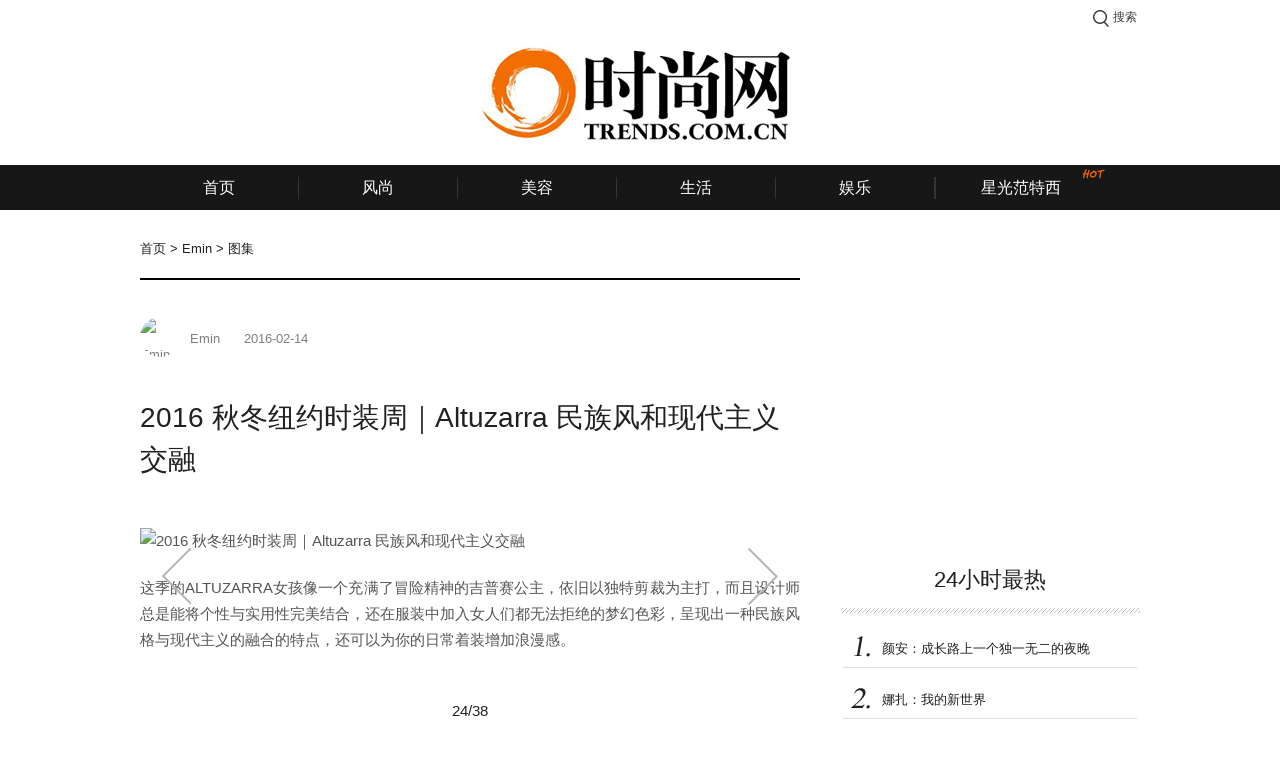

--- FILE ---
content_type: text/html;charset=UTF-8
request_url: http://www.trends.com.cn/author/entity/30/664359a8-416c-3c45-8408-d5b664c54385/24
body_size: 8357
content:
<!DOCTYPE HTML>

<html>
<head>
    <meta http-equiv="Content-Type" content="text/html; charset=utf-8" />
    <meta content="telephone=no" name="format-detection" />
    <title>2016 秋冬纽约时装周｜Altuzarra 民族风和现代主义交融-图集-Emin-首页-时尚网</title>
    <meta name="keywords" content="时尚,时尚网,时装,美容,生活,娱乐" />
    <meta name="description" content="这季的ALTUZARRA女孩像一个充满了冒险精神的吉普赛公主，依旧以独特剪裁为主打，而且设计师总是能将个性与实用性完美结合，还在服装中加入女人们都无法拒绝的梦幻色彩，呈现出一种民族风格与现代主义的融合的特点，还可以为你的日常着装增加浪漫感。" />
    <meta name="robots" content="index, follow" />
    
    <link rel="stylesheet" type="text/css" href="/trends/www/css/common/public.css" />
    <link rel="stylesheet" type="text/css" href="/trends/www/css/article.css" />
    
    <!-- AFP两段式代码-公用代码 -->
    <script type="text/javascript">window._acM = function(a){return '';}</script>
    <script src="http://dup.baidustatic.com/js/ds.js"></script>
    <script>
    var _hmt = _hmt || [];
    (function() {
      var hm = document.createElement("script");
      hm.src = "//hm.baidu.com/hm.js?fcb1f63e3c1e2a744d04362b4f5ffb34";
      var s = document.getElementsByTagName("script")[0];
      s.parentNode.insertBefore(hm, s);
    })();
    </script>


</head>
<body>

<div class="main">
    <!--顶部通栏广告 1000x90-->
    <div class="topbanner">
        

    

    

    

    

    

    


    </div>
</div>

<!--顶部推荐和搜索-->

    <div class="top_recommend_search">
        <ul class="recommend_entry a_one">
            <li>
<!--                <a target="_blank" th:href="${trendsTryDomain + trendsTryUrlRoot}">当季最流行的时尚新品等你免费来领！</a> -->
            </li>
        </ul>
        <div class="login_box">
            <a class="login_btn" href="http://login.trends.com.cn/login?done=http%3A%2F%2Ftry.trends.com.cn%2Ftrends%2Ftrial%2F">登录</a>
        </div>
        <div class="message">
            <span></span>
        </div>
        <div class="search_guide j_search_guide">搜索</div>
        <form class="search_form j_search_form" target="_blank" method="get" onsubmit="javascript:return checkSearchForm(this);" action="/search">
            <input class="key j_search" type="text" name="query" value="" />
            <input class="submit" type="submit" value="搜索" />
        </form>
    </div>


<!--顶部LOGO-->

    <div class="top_logo">
        <a target="_blank" class="logo" href="http://www.trends.com.cn">
            <img src="http://img.trendsgroup.com.cn/img/t-logo.png" alt="时尚网-国际流行文化公告牌" />
        </a>
        <!--
        <ul class="attention">
            <li class="meitian"></li>
            <li class="weibo"></li>
            <li class="wechat"></li>
        </ul>
        -->
        <!--频道页logo-左侧广告-->
        <div class="logo_left_ad">
            

    

    

    

    

    

    

    
        <!-- 57728124：搜索 - 顶部双子按钮 - 左 类型：固定 尺寸：250x90-->
        <script type="text/javascript">
        _acM({aid:"mm_115045932_14130616_57728124",format:1,mode:1,gid:1,serverbaseurl:"afpeng.alimama.com/"});
        </script>
    

    

    




        </div>
        <!--频道页logo-右侧广告-->
        <div class="logo_right_ad">
            

    

    

    

    

    

    

    
        <!-- 57714325：搜索 - 顶部双子按钮 - 右 类型：固定 尺寸：250x90-->
        <script type="text/javascript">
        _acM({aid:"mm_115045932_14130616_57714325",format:1,mode:1,gid:1,serverbaseurl:"afpeng.alimama.com/"});
        </script>
    

    

    



        </div>
    </div>


<!--导航菜单-->
<div class="top_nav j_width_control">
    <ul class="nav">
        <li class="frist"><a target="_blank" href="/">首页</a></li>
        <li class="line"></li>
        <li><a target="_blank" href="/channel/fashion">风尚</a></li>
        <li class="line"></li>
        <li><a target="_blank" href="/channel/beauty">美容</a></li>
        <li class="line"></li>
        <li><a target="_blank" href="/channel/lifestyle">生活</a></li>
        <li class="line"></li>
        <li><a target="_blank" href="/channel/stars">娱乐</a></li>
        <li class="line"></li>
        <li><a target="_blank" href="/travel">旅游</a></li>
        <li class="line"></li>
        <li><a target="_blank" href="/trendshome">家居</a></li>
        <li class="line"></li>
 <!--
        <li th:class="${channelName == 'video'} ? 'active' : ''"><a th:href="${trendsVideoDomain + trendsVideoRoot}" target="_blank">视频</a><span class="new"></span></li>
        <li class="line"></li>-->
<!--
        <li th:class="${channelName == 'fashion-star'} ? 'active' : ''"><a th:href="${trendsWebUrlRoot + trendsConfig.TRENDS_WEB_URL_CHANNEL_STAR}" target="_blank">时尚星</a></li>
        <li class="line"></li>
        -->
        <li class="extraw"><a target="_blank" href="/channel/fashion-star">星光范特西</a><span class="hot"></span></li>
<!--
        <li class="line"></li>
        <li><a th:href="${trendsTryDomain + trendsTryUrlRoot}" target="_blank">派福利</a></li>
        <li class="line"></li>
        <li th:class="${channelName == 'brand'} ? 'active' : ''"><a th:href="${trendsBrandDomain + trendsBrandUrlRoot}" target="_blank">品牌库</a></li>
        <li th:class="${channelName == 'trendsindex'} ? 'active' : ''"><a th:href="${trendsWebUrlRoot + trendsConfig.TRENDS_WEB_URL_TRENDS_INDEX}" target="_blank">时尚指数</a></li>
        -->
    </ul>
</div>

<!--面包屑-->
<div class="nav_path">
    
        
            <a href="/">首页</a>
            &gt;
        

        
    
    
        
            <a href="/author/7dc7d7c3-ec5d-4349-8164-ef4ddab4a081">Emin</a>
            &gt;
        

        
    
    
        

        
            <span>图集</span>
            
        
    
    <span class="j_category_name"></span>
</div>

<!--广告-->
<div class="ads">

    <!--24小时最热新闻-->
    <div class="atp_one_day_hot hide">
        

    

    

    

    

    

    

    

    


    </div>

</div>

<div class="article_wrap">
    <div class="left">
        <!--正文-->
        <div class="article">
            <ul class="article_info">
                <li class="avatar">
                    <img src="http://cdn.yuezhixing.cn/o_1aje1r1b11tf4coih2f19b81bfq7.jpg" alt="Emin" />
                </li>
                <li class="author">Emin</li>
                <li class="date">2016-02-14</li>
                <li class="read j_read_number"></li>
            </ul>
            <!--App推荐-->
            <div class="app_recommend">
                <a href="http://y.trends.com.cn">
                    <div class="logo">
                        <img src="/trends/www/images/pai_logo.png" alt="每天" />
                    </div>
                    <div class="info">每天，编辑推荐</div>
                    <div class="code">
                        <img src="http://7xk6sf.com2.z0.glb.qiniucdn.com/www/code.png" alt="每天" />
                        <span>扫码下载客户端</span>
                    </div>
                </a>
            </div>

            <!--锚点-->
            <a name="top"></a>

            <!--标题-->
            <h3 class="article_title">2016 秋冬纽约时装周｜Altuzarra 民族风和现代主义交融</h3>

            <!--概述-->
            

            <!--正文-->
            

            <!--图集正文-->
            <div class="gallery_article">
                <div class="article_content"><p class="album_image"><img src="http://cdn.yuezhixing.cn/Ft2CtKhr--1hD_3IEp38YchH-nUg-tweb.album.jpeg" alt="2016 秋冬纽约时装周｜Altuzarra 民族风和现代主义交融"/></p><p>这季的ALTUZARRA女孩像一个充满了冒险精神的吉普赛公主，依旧以独特剪裁为主打，而且设计师总是能将个性与实用性完美结合，还在服装中加入女人们都无法拒绝的梦幻色彩，呈现出一种民族风格与现代主义的融合的特点，还可以为你的日常着装增加浪漫感。</p></div>
                
                    
                
                <a class="arrow_left" href="/author/entity/30/664359a8-416c-3c45-8408-d5b664c54385/23#top"></a>
                
                    
                
                <a class="arrow_right" href="/author/entity/30/664359a8-416c-3c45-8408-d5b664c54385/25#top"></a>
            </div>

            <!--正文分页-->
            


            <!--图集分页-->
            <div class="gallery_wrap">
                <div class="page j_page" data-page="24" data-totalpage="38">24/38</div>
                <div class="gallery">
                    <div class="photos_prev">
                        <a href="/author/entity/30/c6fe0002-1931-3519-9656-aaabe4e3bf40">
                            <img src="http://cdn.yuezhixing.cn/FgC0aQuElK-MlvRfrSCPI5DCw3MB" alt="小白鞋才是最实穿的单品 没有之一" />
                            <div class="cover">上一图集</div>
                        </a>
                    </div>
                    <div class="photos_next">
                        <a href="/author/entity/30/b7d6a8e5-6d3c-370c-96d4-e546e94940bb">
                            <img src="http://cdn.yuezhixing.cn/FhCOXbAxjA0QP1YOcpcNBX27MNB6" alt="kate spade new york 携手 Beyond Yoga 首次推出运动休闲系列" />
                            <div class="cover">下一图集</div>
                        </a>
                    </div>
                    <div class="focus j_article_gallery">
                        <ul class="slide">
                            
                                
                                <li>
                                    <a href="/author/entity/30/664359a8-416c-3c45-8408-d5b664c54385/1#top">
                                        <img src="http://cdn.yuezhixing.cn/FiwkJqOnoOG8aWNP_fS7eWmJZvUU" alt="2016 秋冬纽约时装周｜Altuzarra 民族风和现代主义交融" />
                                    </a>
                                </li>
                            
                            
                                
                                <li>
                                    <a href="/author/entity/30/664359a8-416c-3c45-8408-d5b664c54385/2#top">
                                        <img src="http://cdn.yuezhixing.cn/Fm1G0dwFRW2rEwmAP972YwxnAqA_" alt="2016 秋冬纽约时装周｜Altuzarra 民族风和现代主义交融" />
                                    </a>
                                </li>
                            
                            
                                
                                <li>
                                    <a href="/author/entity/30/664359a8-416c-3c45-8408-d5b664c54385/3#top">
                                        <img src="http://cdn.yuezhixing.cn/FjPXnbQJRNTa4DgYXRU3ML-KojNp" alt="2016 秋冬纽约时装周｜Altuzarra 民族风和现代主义交融" />
                                    </a>
                                </li>
                            
                            
                                
                                <li>
                                    <a href="/author/entity/30/664359a8-416c-3c45-8408-d5b664c54385/4#top">
                                        <img src="http://cdn.yuezhixing.cn/FjZzXsQLqdk1YOs2iIfPhn-x3m_l" alt="2016 秋冬纽约时装周｜Altuzarra 民族风和现代主义交融" />
                                    </a>
                                </li>
                            
                        </ul>
                        <ul class="slide">
                            
                                
                                <li>
                                    <a href="/author/entity/30/664359a8-416c-3c45-8408-d5b664c54385/5#top">
                                        <img src="http://cdn.yuezhixing.cn/FlvuOieY1-ZelwqNznIxqxjeKauI" alt="2016 秋冬纽约时装周｜Altuzarra 民族风和现代主义交融" />
                                    </a>
                                </li>
                            
                            
                                
                                <li>
                                    <a href="/author/entity/30/664359a8-416c-3c45-8408-d5b664c54385/6#top">
                                        <img src="http://cdn.yuezhixing.cn/FiOLzHCmJE6_llpkDMsXt49lFaoo" alt="2016 秋冬纽约时装周｜Altuzarra 民族风和现代主义交融" />
                                    </a>
                                </li>
                            
                            
                                
                                <li>
                                    <a href="/author/entity/30/664359a8-416c-3c45-8408-d5b664c54385/7#top">
                                        <img src="http://cdn.yuezhixing.cn/Fr1BMPZAZAKQhPZGLCgn_SdeICiq" alt="2016 秋冬纽约时装周｜Altuzarra 民族风和现代主义交融" />
                                    </a>
                                </li>
                            
                            
                                
                                <li>
                                    <a href="/author/entity/30/664359a8-416c-3c45-8408-d5b664c54385/8#top">
                                        <img src="http://cdn.yuezhixing.cn/Fjzn5E6ZkGbZiFeA5o9YRqsAJfI7" alt="2016 秋冬纽约时装周｜Altuzarra 民族风和现代主义交融" />
                                    </a>
                                </li>
                            
                        </ul>
                        <ul class="slide">
                            
                                
                                <li>
                                    <a href="/author/entity/30/664359a8-416c-3c45-8408-d5b664c54385/9#top">
                                        <img src="http://cdn.yuezhixing.cn/FonpxLChCUXzqT7_R-DGLjVlcQs_" alt="2016 秋冬纽约时装周｜Altuzarra 民族风和现代主义交融" />
                                    </a>
                                </li>
                            
                            
                                
                                <li>
                                    <a href="/author/entity/30/664359a8-416c-3c45-8408-d5b664c54385/10#top">
                                        <img src="http://cdn.yuezhixing.cn/FoNjvnSWKfcuq2x55bSe-IIpsC5S" alt="2016 秋冬纽约时装周｜Altuzarra 民族风和现代主义交融" />
                                    </a>
                                </li>
                            
                            
                                
                                <li>
                                    <a href="/author/entity/30/664359a8-416c-3c45-8408-d5b664c54385/11#top">
                                        <img src="http://cdn.yuezhixing.cn/Fgnri98jPFTucxsAPGI2ynlIpgzu" alt="2016 秋冬纽约时装周｜Altuzarra 民族风和现代主义交融" />
                                    </a>
                                </li>
                            
                            
                                
                                <li>
                                    <a href="/author/entity/30/664359a8-416c-3c45-8408-d5b664c54385/12#top">
                                        <img src="http://cdn.yuezhixing.cn/FtVZUMj2eUANF6vdrQmuek_ld4nW" alt="2016 秋冬纽约时装周｜Altuzarra 民族风和现代主义交融" />
                                    </a>
                                </li>
                            
                        </ul>
                        <ul class="slide">
                            
                                
                                <li>
                                    <a href="/author/entity/30/664359a8-416c-3c45-8408-d5b664c54385/13#top">
                                        <img src="http://cdn.yuezhixing.cn/FkDP1s_Z9_wtDwr_mVtR7v51mM0L" alt="2016 秋冬纽约时装周｜Altuzarra 民族风和现代主义交融" />
                                    </a>
                                </li>
                            
                            
                                
                                <li>
                                    <a href="/author/entity/30/664359a8-416c-3c45-8408-d5b664c54385/14#top">
                                        <img src="http://cdn.yuezhixing.cn/FozQTFzO6Ws76YY987YNIaryCsqQ" alt="2016 秋冬纽约时装周｜Altuzarra 民族风和现代主义交融" />
                                    </a>
                                </li>
                            
                            
                                
                                <li>
                                    <a href="/author/entity/30/664359a8-416c-3c45-8408-d5b664c54385/15#top">
                                        <img src="http://cdn.yuezhixing.cn/Fk7FdG2KXWSeyaEYIB_SUfuBpS90" alt="2016 秋冬纽约时装周｜Altuzarra 民族风和现代主义交融" />
                                    </a>
                                </li>
                            
                            
                                
                                <li>
                                    <a href="/author/entity/30/664359a8-416c-3c45-8408-d5b664c54385/16#top">
                                        <img src="http://cdn.yuezhixing.cn/Fl6Sx_Na45A35NLS0bTvBl4Vnnf_" alt="2016 秋冬纽约时装周｜Altuzarra 民族风和现代主义交融" />
                                    </a>
                                </li>
                            
                        </ul>
                        <ul class="slide">
                            
                                
                                <li>
                                    <a href="/author/entity/30/664359a8-416c-3c45-8408-d5b664c54385/17#top">
                                        <img src="http://cdn.yuezhixing.cn/Fn1vGlYqDikoH_0vVi7xcsvECpN9" alt="2016 秋冬纽约时装周｜Altuzarra 民族风和现代主义交融" />
                                    </a>
                                </li>
                            
                            
                                
                                <li>
                                    <a href="/author/entity/30/664359a8-416c-3c45-8408-d5b664c54385/18#top">
                                        <img src="http://cdn.yuezhixing.cn/FqcgsosgoFKv6jKByq7xJ2NXTIi3" alt="2016 秋冬纽约时装周｜Altuzarra 民族风和现代主义交融" />
                                    </a>
                                </li>
                            
                            
                                
                                <li>
                                    <a href="/author/entity/30/664359a8-416c-3c45-8408-d5b664c54385/19#top">
                                        <img src="http://cdn.yuezhixing.cn/FsowYc2-ZKP6XhC3ewsYEYihUiRH" alt="2016 秋冬纽约时装周｜Altuzarra 民族风和现代主义交融" />
                                    </a>
                                </li>
                            
                            
                                
                                <li>
                                    <a href="/author/entity/30/664359a8-416c-3c45-8408-d5b664c54385/20#top">
                                        <img src="http://cdn.yuezhixing.cn/Ftz9P5lIWAcqRhC-JulfivP3eCHw" alt="2016 秋冬纽约时装周｜Altuzarra 民族风和现代主义交融" />
                                    </a>
                                </li>
                            
                        </ul>
                        <ul class="slide">
                            
                                
                                <li>
                                    <a href="/author/entity/30/664359a8-416c-3c45-8408-d5b664c54385/21#top">
                                        <img src="http://cdn.yuezhixing.cn/FkzT4IuNAXPKpDa1xJIG2lI3H3rf" alt="2016 秋冬纽约时装周｜Altuzarra 民族风和现代主义交融" />
                                    </a>
                                </li>
                            
                            
                                
                                <li>
                                    <a href="/author/entity/30/664359a8-416c-3c45-8408-d5b664c54385/22#top">
                                        <img src="http://cdn.yuezhixing.cn/FrWUYIlpNU2i_uODMW1Q0PoSeBHz" alt="2016 秋冬纽约时装周｜Altuzarra 民族风和现代主义交融" />
                                    </a>
                                </li>
                            
                            
                                
                                <li>
                                    <a href="/author/entity/30/664359a8-416c-3c45-8408-d5b664c54385/23#top">
                                        <img src="http://cdn.yuezhixing.cn/Fmwq1DE4dcJwVIPV5MtTp9ow5N22" alt="2016 秋冬纽约时装周｜Altuzarra 民族风和现代主义交融" />
                                    </a>
                                </li>
                            
                            
                                <li class="hover">
                                    <a href="/author/entity/30/664359a8-416c-3c45-8408-d5b664c54385/24#top">
                                        <img src="http://cdn.yuezhixing.cn/Ft2CtKhr--1hD_3IEp38YchH-nUg" alt="2016 秋冬纽约时装周｜Altuzarra 民族风和现代主义交融" />
                                    </a>
                                </li>
                                
                            
                        </ul>
                        <ul class="slide">
                            
                                
                                <li>
                                    <a href="/author/entity/30/664359a8-416c-3c45-8408-d5b664c54385/25#top">
                                        <img src="http://cdn.yuezhixing.cn/FvUj8SOm85YP3pT0GunCBVNG0pll" alt="2016 秋冬纽约时装周｜Altuzarra 民族风和现代主义交融" />
                                    </a>
                                </li>
                            
                            
                                
                                <li>
                                    <a href="/author/entity/30/664359a8-416c-3c45-8408-d5b664c54385/26#top">
                                        <img src="http://cdn.yuezhixing.cn/FrcvgXBMG8xgZhh0Tdutz458Uew7" alt="2016 秋冬纽约时装周｜Altuzarra 民族风和现代主义交融" />
                                    </a>
                                </li>
                            
                            
                                
                                <li>
                                    <a href="/author/entity/30/664359a8-416c-3c45-8408-d5b664c54385/27#top">
                                        <img src="http://cdn.yuezhixing.cn/FnzwuadmNRrrV8mfF2Y5AqSPpNtN" alt="2016 秋冬纽约时装周｜Altuzarra 民族风和现代主义交融" />
                                    </a>
                                </li>
                            
                            
                                
                                <li>
                                    <a href="/author/entity/30/664359a8-416c-3c45-8408-d5b664c54385/28#top">
                                        <img src="http://cdn.yuezhixing.cn/FvKFCSU8euVZIQJxZpu0dD71EjkZ" alt="2016 秋冬纽约时装周｜Altuzarra 民族风和现代主义交融" />
                                    </a>
                                </li>
                            
                        </ul>
                        <ul class="slide">
                            
                                
                                <li>
                                    <a href="/author/entity/30/664359a8-416c-3c45-8408-d5b664c54385/29#top">
                                        <img src="http://cdn.yuezhixing.cn/FgfST-SAJMx1ECvarUjmNVOgIfl1" alt="2016 秋冬纽约时装周｜Altuzarra 民族风和现代主义交融" />
                                    </a>
                                </li>
                            
                            
                                
                                <li>
                                    <a href="/author/entity/30/664359a8-416c-3c45-8408-d5b664c54385/30#top">
                                        <img src="http://cdn.yuezhixing.cn/Fihbdk6llygXAESqCDkhPBzLM-XY" alt="2016 秋冬纽约时装周｜Altuzarra 民族风和现代主义交融" />
                                    </a>
                                </li>
                            
                            
                                
                                <li>
                                    <a href="/author/entity/30/664359a8-416c-3c45-8408-d5b664c54385/31#top">
                                        <img src="http://cdn.yuezhixing.cn/FgXSOCVWyDQGhb_CZXWQBr0aL57o" alt="2016 秋冬纽约时装周｜Altuzarra 民族风和现代主义交融" />
                                    </a>
                                </li>
                            
                            
                                
                                <li>
                                    <a href="/author/entity/30/664359a8-416c-3c45-8408-d5b664c54385/32#top">
                                        <img src="http://cdn.yuezhixing.cn/Fov4jqvNb_-h_habk--p_EcKFwno" alt="2016 秋冬纽约时装周｜Altuzarra 民族风和现代主义交融" />
                                    </a>
                                </li>
                            
                        </ul>
                        <ul class="slide">
                            
                                
                                <li>
                                    <a href="/author/entity/30/664359a8-416c-3c45-8408-d5b664c54385/33#top">
                                        <img src="http://cdn.yuezhixing.cn/Fk0E8Lr2wYw_TbNi8-ovbtt0RzX2" alt="2016 秋冬纽约时装周｜Altuzarra 民族风和现代主义交融" />
                                    </a>
                                </li>
                            
                            
                                
                                <li>
                                    <a href="/author/entity/30/664359a8-416c-3c45-8408-d5b664c54385/34#top">
                                        <img src="http://cdn.yuezhixing.cn/Fr9k-_7Graiz0usXjwqOHiWJNbIr" alt="2016 秋冬纽约时装周｜Altuzarra 民族风和现代主义交融" />
                                    </a>
                                </li>
                            
                            
                                
                                <li>
                                    <a href="/author/entity/30/664359a8-416c-3c45-8408-d5b664c54385/35#top">
                                        <img src="http://cdn.yuezhixing.cn/FtqX3rG9SiAua4vKAz0L6gezIf4p" alt="2016 秋冬纽约时装周｜Altuzarra 民族风和现代主义交融" />
                                    </a>
                                </li>
                            
                            
                                
                                <li>
                                    <a href="/author/entity/30/664359a8-416c-3c45-8408-d5b664c54385/36#top">
                                        <img src="http://cdn.yuezhixing.cn/FmgZ2cGd1wC-PARs0tU-2ELkDXSj" alt="2016 秋冬纽约时装周｜Altuzarra 民族风和现代主义交融" />
                                    </a>
                                </li>
                            
                        </ul>
                        <ul class="slide">
                            
                                
                                <li>
                                    <a href="/author/entity/30/664359a8-416c-3c45-8408-d5b664c54385/37#top">
                                        <img src="http://cdn.yuezhixing.cn/FkdSaE16ULMFD9zNeNorsT1-7auP" alt="2016 秋冬纽约时装周｜Altuzarra 民族风和现代主义交融" />
                                    </a>
                                </li>
                            
                            
                                
                                <li>
                                    <a href="/author/entity/30/664359a8-416c-3c45-8408-d5b664c54385/38#top">
                                        <img src="http://cdn.yuezhixing.cn/Fq7y0rcOQcknXbUbHZ6wTBLf4lvR" alt="2016 秋冬纽约时装周｜Altuzarra 民族风和现代主义交融" />
                                    </a>
                                </li>
                            
                        </ul>
                    </div>
                </div>
            </div>

            <!--标签-->
            <div class="article_label_wrap">
                
                <!--分享-->
                <div class="share_main">
                    <a target="_blank" class="weibo" href="http://service.weibo.com/share/share.php?title=2016+%E7%A7%8B%E5%86%AC%E7%BA%BD%E7%BA%A6%E6%97%B6%E8%A3%85%E5%91%A8%EF%BD%9CAltuzarra+%E6%B0%91%E6%97%8F%E9%A3%8E%E5%92%8C%E7%8E%B0%E4%BB%A3%E4%B8%BB%E4%B9%89%E4%BA%A4%E8%9E%8D%40%E6%97%B6%E5%B0%9A%E7%BD%91&amp;url=http%3A%2F%2Fwww.trends.com.cn%2Ftrends%2Fwww%2Fauthor%2Fentity%2F30%2F664359a8-416c-3c45-8408-d5b664c54385%2F24"></a>
                    <a target="_blank" class="qq" href="http://sns.qzone.qq.com/cgi-bin/qzshare/cgi_qzshare_onekey?url=http%3A%2F%2Fwww.trends.com.cn%2Ftrends%2Fwww%2Fauthor%2Fentity%2F30%2F664359a8-416c-3c45-8408-d5b664c54385%2F24&amp;summary=%E8%BF%99%E5%AD%A3%E7%9A%84ALTUZARRA%E5%A5%B3%E5%AD%A9%E5%83%8F%E4%B8%80%E4%B8%AA%E5%85%85%E6%BB%A1%E4%BA%86%E5%86%92%E9%99%A9%E7%B2%BE%E7%A5%9E%E7%9A%84%E5%90%89%E6%99%AE%E8%B5%9B%E5%85%AC%E4%B8%BB%EF%BC%8C%E4%BE%9D%E6%97%A7%E4%BB%A5%E7%8B%AC%E7%89%B9%E5%89%AA%E8%A3%81%E4%B8%BA%E4%B8%BB%E6%89%93%EF%BC%8C%E8%80%8C%E4%B8%94%E8%AE%BE%E8%AE%A1%E5%B8%88%E6%80%BB%E6%98%AF%E8%83%BD%E5%B0%86%E4%B8%AA%E6%80%A7%E4%B8%8E%E5%AE%9E%E7%94%A8%E6%80%A7%E5%AE%8C%E7%BE%8E%E7%BB%93%E5%90%88%EF%BC%8C%E8%BF%98%E5%9C%A8%E6%9C%8D%E8%A3%85%E4%B8%AD%E5%8A%A0%E5%85%A5%E5%A5%B3%E4%BA%BA%E4%BB%AC%E9%83%BD%E6%97%A0%E6%B3%95%E6%8B%92%E7%BB%9D%E7%9A%84%E6%A2%A6%E5%B9%BB%E8%89%B2%E5%BD%A9%EF%BC%8C%E5%91%88%E7%8E%B0%E5%87%BA%E4%B8%80%E7%A7%8D%E6%B0%91%E6%97%8F%E9%A3%8E%E6%A0%BC%E4%B8%8E%E7%8E%B0%E4%BB%A3%E4%B8%BB%E4%B9%89%E7%9A%84%E8%9E%8D%E5%90%88%E7%9A%84%E7%89%B9%E7%82%B9%EF%BC%8C%E8%BF%98%E5%8F%AF%E4%BB%A5%E4%B8%BA%E4%BD%A0%E7%9A%84%E6%97%A5%E5%B8%B8%E7%9D%80%E8%A3%85%E5%A2%9E%E5%8A%A0%E6%B5%AA%E6%BC%AB%E6%84%9F%E3%80%82&amp;title=2016+%E7%A7%8B%E5%86%AC%E7%BA%BD%E7%BA%A6%E6%97%B6%E8%A3%85%E5%91%A8%EF%BD%9CAltuzarra+%E6%B0%91%E6%97%8F%E9%A3%8E%E5%92%8C%E7%8E%B0%E4%BB%A3%E4%B8%BB%E4%B9%89%E4%BA%A4%E8%9E%8D"></a>
                    <a target="_blank" class="wechat" style="display:none;"></a>
                </div>
            </div>

        </div>

        <!--内容页 - 中部半通栏广告-->
        <div class="pro_660x90">
            <a href="">
                

    

    

    

    

    

    

    


            </a>
        </div>

        <!--猜你喜欢-->
        

        <!--最热视频 即将上线
        <div class="article_video">
            <div class="caption"><span>最热视频</span></div>
            <div class="list">
                <ul>
                    <li th:each="list : ${hpSSTV}">
                        <div class="photo">
                            <a th:href="@{${list.url}}">
                                <img th:src="@{${list.thumbnail}}" th:alt="${list.title}"/>
                                <span>播放</span>
                            </a>
                        </div>
                        <h3 th:text="${list.title}"></h3>
                    </li>
                </ul>
            </div>
        </div>
        -->
    </div>
    <div class="sidebar">
        <!--广告-->
        <div class="pro_300x250">
            

    

    

    

    

    

    

    

    
        <!-- 56422002：态度内容页 - 右侧画幅一 类型：固定 尺寸：300x250-->
        <script type="text/javascript">
        _acM({aid:"mm_115045932_14130616_56422002",format:1,mode:1,gid:1,serverbaseurl:"afpeng.alimama.com/"});
        </script>
    


        </div>

        <!--24小时最热-->
        <div class="oneday_hot">
    <div class="caption">24小时最热</div>
    <ul class="news_list j_one_day_hot">
        <li>
            <a target="_blank" href="/stars/entity/10/3a64c3ee-cd03-4e49-a0f3-37256dbba87f">
                <span class="ellipsis number_0">颜安：成长路上一个独一无二的夜晚</span>
            </a>
        </li>
        <li>
            <a target="_blank" href="/fashion/entity/10/63f4340e-c950-46e9-a520-1378af8468aa">
                <span class="ellipsis number_1">娜扎：我的新世界</span>
            </a>
        </li>
        <li>
            <a target="_blank" href="/fashion/entity/10/3a94ef8c-10db-4948-bda8-a44970779936">
                <span class="ellipsis number_2">周涛：天地有节</span>
            </a>
        </li>
        <li>
            <a target="_blank" href="/stars/entity/10/d91deabb-7d71-47fd-8120-d9578c035c68">
                <span class="ellipsis number_3">精彩专辑 | 舞蹈女孩：我与舞，皆是动词</span>
            </a>
        </li>
        <li>
            <a target="_blank" href="/fashion/entity/10/ba2200d8-b6fb-408f-baec-2b8dd430a82d">
                <span class="ellipsis number_4">段奕宏：呼吸感</span>
            </a>
        </li>
        <li>
            <a target="_blank" href="/fashion/entity/10/484e3bd0-ff70-43d7-8ef5-888d6db5f704">
                <span class="ellipsis number_5">迪丽热巴：大冒险家</span>
            </a>
        </li>
    </ul>
</div>

        <!--最热标签-->
        <div class="hot_label">
    <div class="caption">最热标签</div>
    <ul class="list j_hot_list">
        <li>
            <a href="/search?query=减肥">减肥</a>
        </li>
        <li>
            <a href="/search?query=美白">美白</a>
        </li>
        <li>
            <a href="/search?query=八卦">八卦</a>
        </li>
        <li>
            <a href="/search?query=手提包">手提包</a>
        </li>
        <li>
            <a href="/search?query=控油">控油</a>
        </li>
        <li>
            <a href="/search?query=装修">装修</a>
        </li>
        <li>
            <a href="/search?query=美容仪器">美容仪器</a>
        </li>
        <li>
            <a href="/search?query=眼线">眼线</a>
        </li>
        <li>
            <a href="/search?query=欧美娱乐">欧美娱乐</a>
        </li>
        <li>
            <a href="/search?query=黑眼圈">黑眼圈</a>
        </li>
        <li>
            <a href="/search?query=卷发">卷发</a>
        </li>
        <li>
            <a href="/search?query=短裙">短裙</a>
        </li>
        <li>
            <a href="/search?query=指甲油">指甲油</a>
        </li>
        <li>
            <a href="/search?query=靴子">靴子</a>
        </li>
        <li>
            <a href="/search?query=唇膏">唇膏</a>
        </li>
        <li>
            <a href="/search?query=凉鞋">凉鞋</a>
        </li>
        <li>
            <a href="/search?query=平底鞋">平底鞋</a>
        </li>
        <li>
            <a href="/search?query=美甲">美甲</a>
        </li>
        <li>
            <a href="/search?query=睫毛膏">睫毛膏</a>
        </li>
        <li>
            <a href="/search?query=面膜">面膜</a>
        </li>
        <li>
            <a href="/search?query=去眼纹">去眼纹</a>
        </li>
        <li>
            <a href="/search?query=口红">口红</a>
        </li>
        <li>
            <a href="/search?query=抗皱">抗皱</a>
        </li>
        <li>
            <a href="/search?query=发型">发型</a>
        </li>
        <li>
            <a href="/search?query=歌手">歌手</a>
        </li>
        <li>
            <a href="/search?query=补水">补水</a>
        </li>
        <li>
            <a href="/search?query=防晒">防晒</a>
        </li>
        <li>
            <a href="/search?query=墨镜">墨镜</a>
        </li>
        <li>
            <a href="/search?query=家居">家居</a>
        </li>
        <li>
            <a href="/search?query=隔离霜">隔离霜</a>
        </li>
        <li>
            <a href="/search?query=趋势">趋势</a>
        </li>
        <li>
            <a href="/search?query=卸妆">卸妆</a>
        </li>
        <li>
            <a href="/search?query=美食">美食</a>
        </li>
        <li>
            <a href="/search?query=演员">演员</a>
        </li>
        <li>
            <a href="/search?query=长裙">长裙</a>
        </li>
        <li>
            <a href="/search?query=遮瑕">遮瑕</a>
        </li>
        <li>
            <a href="/search?query=短发">短发</a>
        </li>
        <li>
            <a href="/search?query=眼袋">眼袋</a>
        </li>
        <li>
            <a href="/search?query=餐厅">餐厅</a>
        </li>
        <li>
            <a href="/search?query=防晒霜">防晒霜</a>
        </li>
        <li>
            <a href="/search?query=抗衰老">抗衰老</a>
        </li>
        <li>
            <a href="/search?query=围巾">围巾</a>
        </li>
        <li>
            <a href="/search?query=肩包">肩包</a>
        </li>
        <li>
            <a href="/search?query=菜谱">菜谱</a>
        </li>
        <li>
            <a href="/search?query=洁面">洁面</a>
        </li>
        <li>
            <a href="/search?query=综艺">综艺</a>
        </li>
        <li>
            <a href="/search?query=精华">精华</a>
        </li>
        <li>
            <a href="/search?query=珠宝">珠宝</a>
        </li>
        <li>
            <a href="/search?query=BB霜">BB霜</a>
        </li>
        <li>
            <a href="/search?query=电影节">电影节</a>
        </li>
        <li>
            <a href="/search?query=长发">长发</a>
        </li>
        <li>
            <a href="/search?query=眼霜">眼霜</a>
        </li>
        <li>
            <a href="/search?query=眼影">眼影</a>
        </li>
        <li>
            <a href="/search?query=底妆">底妆</a>
        </li>
        <li>
            <a href="/search?query=祛痘">祛痘</a>
        </li>
        <li>
            <a href="/search?query=滋润">滋润</a>
        </li>
        <li>
            <a href="/search?query=街拍">街拍</a>
        </li>
        <li>
            <a href="/search?query=去斑">去斑</a>
        </li>
        <li>
            <a href="/search?query=肌底液">肌底液</a>
        </li>
        <li>
            <a href="/search?query=乳液">乳液</a>
        </li>
        <li>
            <a href="/search?query=染发">染发</a>
        </li>
        <li>
            <a href="/search?query=明星发型">明星发型</a>
        </li>
        <li>
            <a href="/search?query=高跟鞋">高跟鞋</a>
        </li>
        <li>
            <a href="/search?query=两性">两性</a>
        </li>
        <li>
            <a href="/search?query=音乐节">音乐节</a>
        </li>
        <li>
            <a href="/search?query=香水">香水</a>
        </li>
        <li>
            <a href="/search?query=旅行">旅行</a>
        </li>
        <li>
            <a href="/search?query=设计师">设计师</a>
        </li>
        <li>
            <a href="/search?query=电视剧">电视剧</a>
        </li>
        <li>
            <a href="/search?query=汽车">汽车</a>
        </li>
        <li>
            <a href="/search?query=韩剧">韩剧</a>
        </li>
        <li>
            <a href="/search?query=男士">男士</a>
        </li>
        <li>
            <a href="/search?query=时装周">时装周</a>
        </li>
        <li>
            <a href="/search?query=秀场">秀场</a>
        </li>
        <li>
            <a href="/search?query=酒店">酒店</a>
        </li>
        <li>
            <a href="/search?query=抗氧化">抗氧化</a>
        </li>
        <li>
            <a href="/search?query=腮红">腮红</a>
        </li>
        <li>
            <a href="/search?query=双肩包">双肩包</a>
        </li>
        <li>
            <a href="/search?query=清洁">清洁</a>
        </li>
        <li>
            <a href="/search?query=身体护理">身体护理</a>
        </li>
        <li>
            <a href="/search?query=手拿包">手拿包</a>
        </li>
        <li>
            <a href="/search?query=电影">电影</a>
        </li>
        <li>
            <a href="/search?query=脱毛">脱毛</a>
        </li>
        <li>
            <a href="/search?query=T恤">T恤</a>
        </li>
        <li>
            <a href="/search?query=黑头">黑头</a>
        </li>
        <li>
            <a href="/search?query=同款">同款</a>
        </li>
        <li>
            <a href="/search?query=眉笔">眉笔</a>
        </li>
        <li>
            <a href="/search?query=帽子">帽子</a>
        </li>
        <li>
            <a href="/search?query=音乐">音乐</a>
        </li>
        <li>
            <a href="/search?query=彩妆">彩妆</a>
        </li>
        <li>
            <a href="/search?query=去角质">去角质</a>
        </li>
        <li>
            <a href="/search?query=文化">文化</a>
        </li>
        <li>
            <a href="/search?query=化妆水">化妆水</a>
        </li>
        <li>
            <a href="/search?query=洗甲水">洗甲水</a>
        </li>
        <li>
            <a href="/search?query=数码">数码</a>
        </li>
        <li>
            <a href="/search?query=衬衫">衬衫</a>
        </li>
    </ul>
    <div class="change j_hot_change">换一批 &gt;</div>
</div>

        <!--摩天楼广告-->
        <div class="pro_300x450">
            

    

    

    

    

    

    

    

    
        <!-- 56408871：态度内容页 - 右侧画幅二 类型：固定 尺寸：300x450-->
        <script type="text/javascript">
        _acM({aid:"mm_115045932_14130616_56408871",format:1,mode:1,gid:1,serverbaseurl:"afpeng.alimama.com/"});
        </script>
    


        </div>
    </div>
</div>


<!--导航菜单-->
<div class="footer j_width_control">
    <div class="wrap">
        <div class="logo">
            <img src="/trends/www/images/logo_footer.png" alt="时尚网" />
        </div>
        <ul class="code hide">
            <li class="weibo"></li>
            <li class="wechat"></li>
        </ul>
        <div class="nav a_one">
            <ul>
                <li><a target="_blank" href="/footer/aboutus.html">关于我们</a></li>
                <li><a target="_blank" href="/footer/contact.html">联系我们</a></li>
                <li><a target="_blank" href="/footer/declaration.html">隐私声明</a></li>
                <li><a target="_blank" href="/footer/copyright.html">版权声明</a></li>
<!--                <li><a th:href="${trendsWebUrlRoot + '/footer/joinus.html'}" target="_blank">加入我们</a></li>-->
                <li><a href="http://www.trendsgroup.com.cn/" target="_blank">关于时尚</a></li>
            </ul>
			<div class="copyright"> ©1998-2024 北京爱尚阳光广告有限公司 版权所有 TRENDS.COM.CN All Rights Reserved. <br /> <a href="https://beian.miit.gov.cn/" target="_blank">京ICP备2023004007号-4</a> | <img src="http://upload.trends.com.cn/2020/0327/1585299003835.png" alt="" /> <a href="http://www.beian.gov.cn/portal/registerSystemInfo?recordcode=11010502034636" target="_blank">京公网安备11010502034636号</a></div>
        </div>
    </div>
</div>


<script type="text/javascript">
	var pageConfig = {
		getReadApi : "/stats/read/get/30/664359a8-416c-3c45-8408-d5b664c54385",
		countReadApi : "/stats/read/inc/30/664359a8-416c-3c45-8408-d5b664c54385",
	}
</script>

<script type="text/javascript" src="/trends/www/js/common/jquery.min.js"></script>
<script type="text/javascript" src="/trends/www/js/common/slides.min.js"></script>
<script type="text/javascript" src="/trends/www/js/common/common.js"></script>
<script type="text/javascript" src="/trends/www/js/article.js"></script>
</body>
</html>

--- FILE ---
content_type: text/css;charset=UTF-8
request_url: http://www.trends.com.cn/trends/www/css/common/public.css
body_size: 3303
content:
@charset "utf-8";
/****************
 * @description : 公共样式
 * @author    : felix
 * @date      : 2016.02.02
 ****************/


/*css reset*/
html,body,div,span,applet,object,iframe,h1,h2,h3,h4,h5,h6,p,blockquote,pre,a,abbr,acronym,address,big,cite,code,del,dfn,em,img,ins,kbd,q,s,samp,small,strike,strong,sub,sup,tt,var,b,u,i,center,dl,dt,dd,ol,ul,li,fieldset,form,label,legend,table,caption,tbody,tfoot,thead,tr,th,td,article,aside,canvas,details,figcaption,figure,footer,header,hgroup,menu,nav,section,summary,time,mark,audio,video{margin:0;padding:0;border:0;outline:0}article,aside,details,figcaption,figure,footer,header,hgroup,menu,nav,section{display:block;clear:both;}
body{font-family:'Microsoft YaHei',helvetica,arial,sans-serif;-webkit-text-size-adjust:none;color:#212121;-webkit-text-size-adjust: none; min-width:320px; font-size:15px}
h1,h2,h3,h4,h5,h6{font-size:100%; font-weight:normal}form{display:inline}textarea{resize:none}table { border-collapse:collapse; border-spacing:0}ul,ol{list-style:none}input,select,button{font-family:'XinGothic-SinaWeibo','Microsoft YaHei',helvetica,arial,sans-serif;font-size:100%; vertical-align:middle;outline:none;}
button,input[type="button"],input[type="reset"],input[type="submit"] {cursor:pointer;-webkit-appearance:button;-moz-appearance:button}
input:focus:-moz-placeholder,input:focus::-webkit-input-placeholder {color:transparent}
button::-moz-focus-inner,input::-moz-focus-inner { padding:0; border:0}
img{vertical-align:middle;border:0;-ms-interpolation-mode:bicubic;}
.left{float:left;}
.right{float:right;}
.hide{display:none;}
.show{display: block;}
.ellipsis{ white-space:nowrap; text-overflow:ellipsis; overflow:hidden;}
.clearfix:after{content:'\0020';display:block;height:0;clear:both}
.clearfix{*zoom:1}
.ellipsis{white-space:nowrap;text-overflow:ellipsis;overflow:hidden;display:block;}

/*默认链接*/
a{text-decoration:none;color:#212121;outline:none;}
a:hover{color:#212121;text-decoration:none;}

/*文字链接*/
.a_one a:hover{color:#ec6001 !important;}

/*图片链接*/
.a_two a{color:rgba(255,255,255,.9) !important;}
.a_two a:hover{color:rgba(255,255,255,.9) !important;}

/*图片透明度的处理*/
a:hover img{opacity:0.88;}

.main{position:relative;margin:0 auto;width:1000px;}
.pulldown_samll{position:relative;display:none;cursor:pointer;}
.pulldown_big{position:relative;height:0px;overflow:hidden;cursor:pointer;}
.close_top_pulldown{position:absolute;right:0;bottom:0;height:20px;width:50px;background: url(../../images/adclose.png) no-repeat 0px -20px;cursor:pointer;overflow:hidden;z-index:99;}
.open_top_pulldown{position:absolute;right:0;bottom:0;height:20px;width:50px;background: url(../../images/adclose.png) no-repeat;cursor:pointer;overflow:hidden;z-index:99;}

/*顶部通栏广告*/
.topbanner{width:1000px;margin:0 auto;overflow:hidden;}

/*顶部通栏广告*/
.top_pulldown_banner{width:1000px;margin:0 auto;overflow:hidden;}

/*全背景广告*/
.ad_one{position:fixed;top:0px;margin-left:-220px;width:220px;height:1000px;z-index:9999;}
.ad_two{position:fixed;top:0px;margin-left:1000px;width:220px;height:1000px;z-index:9999;}
.ad_one img,
.ad_two img{width:100%;display:block;}

/*顶部推荐入口和登录*/
.top_recommend_search{width:1000px;height:24px;line-height:24px;margin:6px auto 0px auto;font-size:12px;color:#3c3c3c;}
.top_recommend_search .recommend_entry{display:inline-block;float:left;}
.top_recommend_search .recommend_entry:after{content:'\0020';display:block;height:0;clear:both}
.top_recommend_search .recommend_entry li{float:left;margin-right:26px;padding-left:14px;background:url(../../images/small_icon.png) 0px 8px no-repeat;}
.top_recommend_search .recommend_entry li a:hover{color:#ec6001;}
.top_recommend_search .login_box{float:right;display:none;}
.top_recommend_search .login_box .login_btn{display:inline-block;padding-left:24px;background:url(../../images/small_icon.png) no-repeat 0px -99px;}
.top_recommend_search .search_box{float:right;}
.top_recommend_search .search_form{float:right;display:none;}
.top_recommend_search .search_guide{float:right;width:27px;height:22px;line-height:22px;padding-left:23px;background:url(../../images/small_icon.png) no-repeat 3px -26px;cursor:pointer;}
.top_recommend_search .search_form .key{border:1px solid #bfbfbf;line-height:22px;padding:0px 30px 0 10px;-moz-border-radius:2px;-webkit-border-radius:2px;border-radius:2px;}
.top_recommend_search .search_form .submit{border:none;width:30px;height:26px;background:url(../../images/small_icon.png) no-repeat 6px -25px;text-indent:-9999px;}


/*顶部logo*/
.top_logo{position:relative;height:90px;width:1000px;margin:20px auto 29px auto;}
.top_logo .logo{width:600px;height:96px;margin:-4px auto 0 auto;display:block;overflow:hidden;padding-right:4px;text-align:center}
.top_logo .logo img{height:96px;}
.top_logo .logo_left_ad{position:absolute;left:0px;bottom:0px;width:250px;height:90px;overflow:hidden;}
.top_logo .logo_right_ad{position:absolute;right:0px;bottom:0px;width:250px;height:90px;overflow:hidden;}
.top_logo .attention{list-style:none;position:absolute;top:0px;right:0px;height:38px;width:150px;}
.top_logo .attention li{float:right;width:38px;height:37px;overflow:hidden;margin-left:6px;text-indent:-500px;background-image:url('../../images/share.jpg');}
.top_logo .attention .weibo{background-position:0px 0px;}
.top_logo .attention .wechat{background-position:-42px 0px;}
.top_logo .attention .meitian{background-position:-84px 0px;}


/*顶部导航*/
.top_nav{width:100%;background:#171717;margin:0 auto;overflow:hidden;}
.top_nav .nav{width:1000px;height:45px;line-height:45px;margin:0 auto;overflow:hidden;}
.top_nav .nav li{position:relative;float:left;width:115px;text-align:center;display:inline-block;font-size:16px;color:#fff;}
.top_nav .nav li a{display:block;color:#fff;position:relative;}
.top_nav .nav li .new{position:absolute;top:18px;right:5px;display:block;width:24px;height:10px;background:url(../../images/small_icon.png) 0px -140px no-repeat;}
.top_nav .nav li .hot{position:absolute;top:4px;right:0px;display:block;width:24px;height:10px;background:url(../../images/small_icon.png) 0px -172px no-repeat;}
.top_nav .nav li.active a,
.top_nav .nav li a:hover{display:block;color:#eb6100;}
.top_nav .nav li.line{background:#353535;width:1px;height:22px;margin-top:12px;}
.top_nav .nav li.frist{/*width:70px;text-align:left;*/}
.top_nav .nav li.extraw{width:170px;}
.top_nav .search{position:absolute;top:0px;right:0px;display:block;width:auto;text-align:right;}
.top_nav .search .key{float:right;display:none;border:none;width:0px;height:22px;padding:0 10px;margin-top:15px;border:1px solid #b4b4b4;border-top:1px solid #ececec;background:#fff;}
.top_nav .search .submit{float:right;display:none;width:55px;height:55px;background:#171717 url(../../images/search.png) 20px 18px no-repeat;cursor:pointer;border:none;text-indent:-9999px;}
.top_nav .search .button{float:right;display:inline-block;width:55px;height:55px;background:#171717 url(../../images/search.png) 20px 18px no-repeat;cursor:pointer;border:none;text-indent:-9999px;}
.top_nav .search .hover{background-color:#ec6100;}
.top_nav .nav li{width:158px}
.top_nav .nav li:nth-child(11), .top_nav .nav li:nth-child(12),.top_nav .nav li:nth-child(13){  display: none;}


/*文章列表*/
.article_list{width:1000px;margin:55px auto 0px auto;overflow:hidden;}
.article_list ul{width:1020px;overflow:hidden;}
.article_list ul:after{content:'\0020';display:block;height:0;clear:both}
.article_list li{position:relative;float:left;width:320px;height:320px;margin:0px 20px 60px 0px;}
.article_list li img{display:block;width:320px;height:320px;}
.article_list li h4{position:absolute;left:35px;bottom:-33px;width:210px;height:50px;text-align:center;padding:12px 20px;font-size:15px;line-height:22px; background:#fff;}

/*分页*/
.page_wrap{text-align:center;margin-top:25px;}
.page{text-align:center;font-size:12px;display:inline-block;}
.page:after{content:'\0020';display:block;height:0;clear:both}
.page span{float:left;display:block;width:28px;height:28px;line-height:28px;text-align:center;color:#fff;background:#eb6100;margin-right:9px;}
.page a{float:left;display:inline-block;width:26px;height:26px;border:1px solid #e5e5e5;line-height:28px;text-align:center;margin-right:9px;}
.page a:hover{color:#eb6100;}
.page .next{width:56px;}


/*24小时最热 - 用于正文右侧, 搜索页右侧*/
.oneday_hot{margin-top:23px;}
.oneday_hot .caption{height:57px;line-height:57px;text-align:center;font-size:22px;padding-bottom:6px;background:url(../../images/caption.png) -347px -2142px no-repeat;}
.oneday_hot .news_list{width:294px;margin:0 auto;overflow:hidden;padding-top:3px;}
.oneday_hot .news_list li{margin-top:14px;height:36px;line-height:36px;font-size:13px;border-bottom:1px solid #dddddd;}
.oneday_hot .news_list li a{text-decoration:none;color:#212121;outline:none;}
.oneday_hot .news_list li a span{display:block;padding-left:39px;background:url('../../images/number.png') 0 0 no-repeat;}
.oneday_hot .news_list li a:hover span{color:#ec6001;text-decoration:none;}

.oneday_hot .news_list a .number_0{background-position:2px 1px;}
.oneday_hot .news_list a .number_1{background-position:2px -50px;}
.oneday_hot .news_list a .number_2{background-position:2px -103px;}
.oneday_hot .news_list a .number_3{background-position:2px -155px;}
.oneday_hot .news_list a .number_4{background-position:2px -206px;}
.oneday_hot .news_list a .number_5{background-position:2px -258px;}

.oneday_hot .news_list a:hover .number_0{background-position:-522px 1px;}
.oneday_hot .news_list a:hover .number_1{background-position:-522px -50px;}
.oneday_hot .news_list a:hover .number_2{background-position:-522px -103px;}
.oneday_hot .news_list a:hover .number_3{background-position:-522px -155px;}
.oneday_hot .news_list a:hover .number_4{background-position:-522px -206px;}
.oneday_hot .news_list a:hover .number_5{background-position:-522px -258px;}



/*最热标签 - 用于正文右侧, 搜索页右侧*/
.hot_label{margin-top:23px;widows:300px;overflow:hidden;}
.hot_label .caption{height:57px;line-height:57px;text-align:center;font-size:22px;padding-bottom:6px;background:url(../../images/caption.png) -347px -2142px no-repeat;}
.hot_label .list{margin:30px 0px 25px 0px;width:309px;max-height:326px;overflow:hidden;font-size:12px;}
.hot_label .list:after{content:'\0020';display:block;height:0;clear:both}
.hot_label .list li{text-align:center;margin:0px 9px 25px 0px;float:left;}
.hot_label .list li a{display:block;width:66px;height:30px;line-height:30px;border:1px solid #f2f2f2;text-decoration:none;color:#b2b2b2;outline:none;}
.hot_label .list li a:hover,
.hot_label .list li a:active,
.hot_label .list li a:focus{background:#eb6100;color:#fff;text-decoration:none;border:1px solid #eb6100;}
.hot_label .change{width:94px;height:31px;line-height:31px;margin:0 auto;text-align:center;border:1px solid #212121;cursor:pointer;}



/* footer */
.footer{background:#171717;width:100%;margin:0 auto;}
.footer .wrap{position:relative;width:1000px;height:160px;margin:0 auto;border-bottom:1px solid #333333;}
.footer .logo{position:absolute;left:15px;top:45px;width:252px;height:71px;overflow:hidden;}
.footer .logo img{display:block;height:71px;width:252px;}
.footer .code{position:absolute;right:15px;top:53px;width:185px;height:120px;}
.footer .code li{float:left;width:76px;height:105px;margin-left:16px;}
.footer .code li.wechat{background:url(../../images/code.png) -90px 0px no-repeat;}
.footer .code li.weibo{background:url(../../images/code.png) 0px 0px no-repeat;}
.footer .nav{position:absolute;top:28px;left:350px;width:620px;padding-top:24px;color:#9c9c9c;}
.footer .nav ul{display:inline-block;overflow:hidden;margin-left:5rem}
.footer .nav li{float:left;padding:0 18px 0px 17px;border-right:1px solid #3E3C3F;margin-right:-1px;height:16px;line-height:16px;}
.footer .nav li a{color:#ccc;font-size:14px;}
.footer .nav .copyright{height:20px;line-height:20px;font-size:12px;color:#666;text-align:center;padding:22px 6px 26px 0px;}
.footer .nav .copyright a {color:#666}





--- FILE ---
content_type: text/css;charset=UTF-8
request_url: http://www.trends.com.cn/trends/www/css/article.css
body_size: 2284
content:
@charset "utf-8";
/****************
 * @description : 时尚+首页
 * @author    : felix
 * @date      : 2015-01-21
 ****************/



/*正文*/
.nav_path{width:1000px;height:26px;line-height:26px;margin:26px auto 16px auto;font-size:13px;text-align:left;}

.article_wrap{width:1000px;margin:0 auto;}
.article_wrap:after{content:'\0020';display:block;height:0;clear:both}
.article_wrap .left{float:left;width:660px;border-top:2px solid #000;}
.article_wrap .sidebar{float:right;width:300px;overflow:hidden;}
.article{position:relative;}
.article .article_info{margin-top:37px;color:#808080;font-size:13px;}
.article .article_info:after{content:'\0020';display:block;height:0;clear:both}
.article .article_info li{height:40px;line-height:44px;display:inline-block;float:left;}
.article .article_info .avatar{width:40px;height:40px;-moz-border-radius:40px;-webkit-border-radius:40px;border-radius:40px;overflow:hidden;}
.article .article_info .avatar img{width:40px;height:40px;display:block;}
.article .article_info .author{margin-left:10px;}
.article .article_info .date{margin-left:24px;}
.article .article_info .read{margin-left:35px;/*padding-left:30px;background:url(../images/small.png) 0px 13px no-repeat;*/}
.article .share_main{list-style:none;position:absolute;top:0px;right:7px;}
.share_main{height:41px;width:180px;text-align:right;}
.share_main a{display:inline-block;width:41px;height:41px;overflow:hidden;margin-left:6px;text-indent:-500px;background-image:url('../images/share.png');}
.share_main .weibo{background-position:-9px -13px;}
.share_main .wechat{background-position:-59px -13px;}
.share_main .qq{background-position:-109px -13px;}
.share_main .meitian{background-position:-159px -13px;}


/*正文内容*/
.article_title{margin-top:40px;line-height:42px;font-size:28px;}
.article_summary{position:relative;padding:20px 90px;border:1px solid #c8c8c8;margin-top:47px;}
.article_summary .quotation{position:absolute;top:-10px;left:40px;width:24px;height:18px;background:#fff url('../images/quotation.png') no-repeat 6px 0px;padding:0px 6px;}
.article_summary .summary{font-size:13px;line-height:26px;}
.article_content{font-size:15px;line-height:26px;padding-top:47px;color:#555;word-wrap:break-word;overflow:hidden;text-align:justify;}
.article_content p,
.article_content div{margin-bottom:21px;}
.article_content img{display:block;margin:0 auto;max-width:660px;}
.article_content a{color:#1c9cff;font-weight:300;}
.article_content video{width:100%;height:100%;overflow:hidden;background:#000;vertical-align:top;}
.article_content .art_pic{margin:11px 0px;text-align:center;padding:0px;overflow:hidden;}
.article_content .art_pic img{max-width:100%;margin:0 auto;display:inline-block;vertical-align:middle;}
.article_content .art_pic .cut{margin-bottom:-30px;}
.article_content .art_pic a{display:inline-block;background:#eeeeee;}


.gallery_article{position:relative;}
.gallery_article .arrow_left{position:absolute;left:20px;top:50%;margin-top:-30px;width:33px;height:60px;display:block;background:url(../images/arrow.png) 0px -523px no-repeat;}
.gallery_article .arrow_right{position:absolute;right:20px;top:50%;margin-top:-30px;width:33px;height:60px;display:block;background:url(../images/arrow.png) -33px -523px no-repeat;}
.gallery_article .arrow_left:hover{background:url(../images/arrow.png) -66px -523px no-repeat;}
.gallery_article .arrow_right:hover{background:url(../images/arrow.png) -98px -523px no-repeat;}

/*App推荐*/
.app_recommend{position:absolute;top:0px;right:0px;height:25px;line-height:25px;color:#808080;margin-top:9px;}
.app_recommend a{display:none;}
/*
.app_recommend a{display:block;}
.app_recommend:after{content:'\0020';display:block;height:0;clear:both}
.app_recommend .logo{float:left;width:25px;height:25px;}
.app_recommend .logo img{display:block;width:25px;height:25px;}
.app_recommend .info{float:left;font-size:13px;padding:0px 6px;color:#808080;margin-left:5px;-moz-border-radius:3px;-webkit-border-radius:3px;border-radius:3px;}
.app_recommend .code{display:none;position:absolute;right:0px;top:30px;padding-left:60px;width:94px;text-align:center;}
.app_recommend .code img{display:block;width:82px;height:82px;margin:0 auto;}
.app_recommend .code span{display:block;font-size:12px;line-height:16px;margin-top:4px;color:#808080;}
.app_recommend a:hover .code{display:block;}
*/

/*图集分页*/
.gallery_wrap{width:660px;margin:24px auto 0px auto;}
.gallery_wrap .page{width:100%;height:25px;line-height:25px;font-size:15px;text-align:center;}
.gallery{margin-top:29px;position:relative;}
.gallery:after{content:'\0020';display:block;height:0;clear:both}
.gallery .photos_prev{float:left;position:relative;width:92px;height:92px;overflow:hidden;}
.gallery .photos_prev img{display:block;width:92px;height:92px;}
.gallery .photos_prev .cover{position:absolute;left:0px;top:0px;width:100%;height:100%;line-height:92px;text-align:center;color:#fff;background:rgba(0,0,0,0.45);}

.gallery .photos_next{float:right;position:relative;width:92px;height:92px;overflow:hidden;}
.gallery .photos_next img{display:block;width:92px;height:92px;}
.gallery .photos_next .cover{position:absolute;left:0px;top:0px;width:100%;height:100%;line-height:92px;text-align:center;color:#fff;background:rgba(0,0,0,0.45);}


.gallery .focus{position:absolute;width:365px;height:90px;overflow:hidden; left:107px;top:1px;padding:0 40px;}
.gallery .focus .slide{width:365px;}
.gallery .focus .slide:after{content:'\0020';display:block;height:0;clear:both}
.gallery .focus .slide li{float:left;width:82px;height:82px;overflow:hidden;padding:4px 4px;}
.gallery .focus .slide li.hover{padding:3px 3px;border:1px solid #666;}
.gallery .focus .slide li img{display:block;width:82px;height:82px;}
.gallery .focus .slidesjs-previous{position:absolute;left:-6px;top:6px;width:43px;height:74px;text-indent:-9999px;background:url(../images/arrow.png) 5px -400px no-repeat;z-index:99;}
.gallery .focus .slidesjs-next{position:absolute;right:-6px;top:6px;width:43px;height:74px;text-indent:-9999px;background:url(../images/arrow.png) -62px -400px no-repeat;z-index:99;}



.article_label_wrap{margin-top:66px;height:41px;font-size:13px;position:relative;}
.article_label{height:33px;line-height:33px;padding-top:4px;}
.article_label li{float:left;text-align:center;margin-right:13px;}
.article_label li.caption{color:#7f7f7f;width:31px;height:33px;line-height:33px;}
.article_label li a{display:block;width:66px;height:31px;color:#a6a6a6;border:1px solid #e5e5e5;}
.article_label li a:hover{color:#eb6100;}



/*半通栏广告*/
.article_wrap .left .pro_660x90{margin-top:84px;width:660px;height:90px;overflow:hidden;}

/*猜你喜欢*/
.article_recommend{margin-top:80px;}
.article_recommend .caption{height:12px;border-bottom:1px solid #212121;text-align:center;}
.article_recommend .caption span{display:inline-block;height:23px;line-height:23px;font-size:23px;background:#fff;padding:0px 9px;}
.article_recommend .list{width:660px;margin:55px auto 0px auto;overflow:hidden;}
.article_recommend .list ul{width:675px;overflow:hidden;}
.article_recommend .list ul:after{content:'\0020';display:block;height:0;clear:both}
.article_recommend .list li{float:left;width:210px;margin:0px 15px 49px 0px;}
.article_recommend .list li .photo{width:210px;height:210px;}
.article_recommend .list li img{display:block;width:210px;height:210px;}
.article_recommend .list li h3{margin:12px 0px 0px 0px;height:40px;line-height:20px;font-size:14px;overflow:hidden;}

/*最热视频*/
.article_video{margin-top:30px;}
.article_video .caption{height:12px;border-bottom:1px solid #212121;text-align:center;}
.article_video .caption span{display:inline-block;height:23px;line-height:23px;font-size:23px;background:#fff;padding:0px 9px;}
.article_video .list{width:660px;margin:55px auto 30px auto;overflow:hidden;}
.article_video .list ul{width:720px;overflow:hidden;}
.article_video .list ul:after{content:'\0020';display:block;height:0;clear:both}
.article_video .list li{float:left;width:300px;margin:0px 60px 14px 0px;}
.article_video .list li .photo{position:relative;width:300px;height:169px;}
.article_video .list li img{display:block;width:300px;height:169px;}
.article_video .list li .photo span{position:absolute;left:124px;top:60px;width:54px;height:50px;background:url(../images/play_btn.png) 0px 0px no-repeat;text-indent:-9999px;}
.article_video .list li h3{margin:12px 0px 0px 0px;height:40px;line-height:20px;font-size:14px;overflow:hidden;}

/*侧边栏广告*/
.sidebar .pro_300x250{widows:300px;height:250px;overflow:hidden;}
.sidebar .pro_300x450{width:300px;height:450px;overflow:hidden;margin-top:54px;}






.pro_300x450 img{
  -webkit-transform:scale(1) rotate(0deg);
  -moz-transform:scale(1) rotate(0deg);
  -ms-transform:scale(1) rotate(0deg);
  -o-transform:scale(1) rotate(0deg);
  transform:scale(1) rotate(0deg);
  -webkit-transition:all .3s ease-in-out;
  -moz-transition:all .3s ease-in-out;
  -o-transition:all .3s ease-in-out;
  transition:all .3s ease-in-out
}

.pro_300x450 img:hover{
  -webkit-transform:scale(1.1) rotate(8deg);
  -moz-transform:scale(1.1) rotate(8deg);
  -ms-transform:scale(1.1) rotate(8deg);
  -o-transform:scale(1.1) rotate(8deg);
  transform:scale(1.05)
}
.sprocket-mosaic .sprocket-mosaic-image {
  border-radius:3px
}


--- FILE ---
content_type: application/javascript;charset=UTF-8
request_url: http://www.trends.com.cn/trends/www/js/article.js
body_size: 1387
content:
/**
 * @每天
 * @requires Zepto
 * @author felix
 * @weixin 155259396
 * @date 2015.05.15
 */

$(function() {

	/**
     * 顶部焦点图初始化
     */
	var page = $('.j_page'),
	currPage = page.data('page'),
	pageCount = page.data('pagecount'),
	focusObj = $('.j_article_gallery'),
	group = Math.ceil(pageCount / 4),
	startIndex = Math.ceil(currPage / 4),
	startIndex = startIndex > group ? group: startIndex;

	if(focusObj.children().length>=2){

        focusObj.slidesjs({
            width: 365,
            height: 90,
            start: startIndex,
            effect: {
                slide: {
                    speed: 1500
                }
            },
            /*
            play: {
              active: false,
              auto: true,
              interval: 4000
            },
            */
            navigation: {
                active: true,
                effect: "slide"
            },
            pagination: {
                active: false,
                effect: "slide"
            },
            callback: {
                loaded: function(number) {},
                start: function(number) {},
                complete: function(number) {
                    //console.log(number);
                }
            }
        });
    }

	/**
     * 热点 HOT SPOT
     */
	function hotSpot() {
		var lis = $('.j_hot_list').find('li'),
		liLen = lis.length,
		pageNum = 24,
		pageCount = Math.floor(liLen / pageNum),
		currtPage = 1;

		function showPage(page) {
			var end = currtPage * pageNum,
			start = end - pageNum;

			for (var i = 0; i < liLen; i++) {
				if (i >= start && i <= end) {
					lis.eq(i).fadeIn(200);
				} else {
					lis.eq(i).fadeOut(200);
				}
			}
		}

		function circlePage(page) {
			return (pageCount + page % pageCount) % pageCount + 1;
		}

		$('.j_hot_change').click(function() {
			currtPage = circlePage(currtPage);
			showPage(currtPage);
		})
	}

	/**
     * 获取阅读数
     */
	function getRead() {

		if (!pageConfig) {
            console.log('pageConfig 不存在!');
            return false;
        }

        var readObj = $('.j_read_number'),
            getReadUrl = pageConfig.getReadApi;

		//发起请求
/*		$.ajax({
			url: getReadUrl,
			data: {},
			type: 'GET',
			dataType: 'json',
			timeout: 10000,
			success: function(rs) {
                rs && readObj.html(rs);
            },
			error: function(xhr, type) {
				console.log('获取文章阅读数失败!');
			}
		});
*/
	}

	/**
     * 正文统计PV
     */
    function count() {

        if (!pageConfig) {
            console.log('pageConfig 不存在!');
            return false;
        }

        var countReadUrl = pageConfig.countReadApi;

        //发起请求
        $.ajax({
            url: countReadUrl,
            data: {},
            type: 'GET',
            dataType: 'json',
            timeout: 10000,
            success: function(rs) {
                rs && readObj.html(rs);
            },
            error: function(xhr, type) {
                console.log('获取文章阅读数失败!');
            }
        });
    }

    /**
     * 正文广告
     */
    function articleAd(){

        // 24小时最热
        var adObj = $(".atp_one_day_hot"),
            atp = adObj.find('.atp');

        if(atp.length > 0){
            var a_text = adObj.find('a').html(),
                a_clickurl = adObj.find('a').attr('href');

            var listHot = $('.j_one_day_hot').children(),
                len = listHot.length,
                lastHot = listHot.eq(len-1);

            lastHot.find('a').attr('href', a_clickurl);
            lastHot.find('span').html(a_text);
        }

    }

	// 初始化
	setTimeout(function() {
		articleAd();
		hotSpot();
		getRead();
		count();
	},
	300);

})

--- FILE ---
content_type: application/javascript;charset=UTF-8
request_url: http://www.trends.com.cn/trends/www/js/common/common.js
body_size: 2468
content:
/**
 * @公共库
 * @requires Zepto
 * @author felix
 * @weixin 155259396
 * @date 2016.02.05
 */

 // @js目录
 // @1) 组图轮播
 // @2) 图片延时加载

$(function(){


    /**
     * 追加onscroll事件
     * @method  addOnscroll
     * @param   fn  执行函数
     */



    function search() {
        var search = $('.j_search'),
            key = search.find('.key'),
            button = search.find('.button'),
            submit = search.find('.submit');

        button.click(function(){
            var _this = $(this);
            _this.hide();
            submit.show();
            key.show();
            key.animate({width: "142"}, 400);
            /*
             setTimeout(function(){
             if(key.val().length<=0){

             submit.fadeOut(500);
             key.fadeOut(500,function(){
             button.fadeIn(500);
             });
             key.animate({width: "0"}, 200);
             }
             },8000)
             */
        })

        button.hover(
            function () {
                $(this).addClass("hover");
            },
            function () {
                $(this).removeClass("hover");
            }
        );

        window.checkSearchForm = function () {
            val = key.val();
            if (val.length <= 0) {
                alert('请输入要搜索的内容~');
                return false;
            }
        }
    }
    /**
     * 广告处理
     */
    function adControl(){
        var element = $('.pro_adaptive'),
            len = element.length;

        for(var i=0; i<len; i++){
            var currObj = element.eq(i);
            if(currObj.children().length > 3){
                var customCss = currObj.data('custom'),
                    originalCss =  currObj.children().eq(0).attr('style');

                originalCss = originalCss ? originalCss : '';
                if(customCss){
                    currObj.children().eq(0).attr('style', originalCss + customCss);
                }else{
                    currObj.children().eq(0).attr('style', originalCss +  'display:block;width:1000px;margin:0px auto;padding-bottom:50px;');
                }
            }
        }
    }




    /**
     * 追加onscroll事件
     * @method  addOnscroll
     * @param   fn  执行函数
     */
    function addOnscroll(fn){
        if (typeof window.onscroll == 'function') {
            var tempFn = window.onscroll;
            window.onscroll = function(){
                tempFn();
                fn();
            }
        } else {
            window.onscroll = function(){
                fn();
            }
        }
    }


    //历史回退
    function backHistory() {
        var goBack = $('.j_backPrePage');
        if(goBack.length > 0){
            goBack.click(function(){
                window.history.length <= 1 ? window.location.href='http://sina.cn' : window.history.go(-1);
            })
        }
    }

    /**
     * 全背景广告
     */
    function adQuanbeijing(){
        var adObj = $('.atp_quan_bei_jing'),
        atp = adObj.find('.atp'),
        html = [];

        //获取窗口宽度
        function getWinWidth(){
            return window.innerWidth || document.documentElement.clientWidth;
        }

        if(atp.length > 0){
            // 页面宽度控制在1000.
            $('.j_width_control').css({'width' : '1000px'});

            // 构建广告DOM,并插入
            html.push('<div class="ad_left">' + adObj.find('.ad_one').html() + '</div>');
            html.push('<div class="ad_right">' + adObj.find('.ad_two').html() + '</div>');
            $('body').prepend(html.join(''));

            // 设置广告样式
            function setAdCss(){
                var winWidth = getWinWidth(),
                    pageWidth = 1000,
                    adWith = 220,
                    position = (winWidth-pageWidth)/2 - adWith;

                $('.ad_left').css({
                    'position' : 'fixed',
                    'left' : position + 'px',
                    'top' : '0',
                    'width' : '220px',
                    'height' : '1000px',
                    'z-index' : '9999',
                    'background' : '#fff'
                });

                $('.ad_right').css({
                    'position' : 'fixed',
                    'right' : position + 'px',
                    'top' : '0',
                    'width' : '220px',
                    'height' : '1000px',
                    'z-index' : '9999',
                    'background' : '#fff'
                });
            }

            setAdCss();

            // 窗口改变时,重新计算
            $(window).resize(function(){
                setAdCss();
            });
        }
    }


    /**
     * 下推通栏
     */
    function adXiaTuiTongLan(){
        var element = $('.j_xiatuitonglan'),
            len = element.children().length;
        if(len > 2){
            element.animate({
                height: "250px"
            }, 1000 );

            var timer = setTimeout(function(){
                element.animate({
                    height: "35px"
                }, 1000 );


                element.mouseover(function(){
                    if(element.data('img') != 'true'){
                        element.animate({
                            height: "250px"
                        }, 1000 );
                    }
                });

                element.mouseout(function(){
                    if(element.data('img') != 'true'){
                        element.animate({
                            height: "35px"
                        }, 1000 );
                    }
                });
            },5000);
        }
    }

    /**
     * 下推通栏
     */
    function topSearch(){
      var time=null;
         $('.j_search_guide').click(function(){
             $(this).hide();
             $('.j_search_form').fadeIn(200);
             $('.j_search').focus();
         })
        $(".submit").click(function () {
            $('.j_search_form').hide();
            $('.j_search_guide').fadeIn(200);
        });
        window.checkSearchForm = function () {
            var key=$(".key"),
            val = key.val();
            if (val.length <= 0) {
                alert('请输入要搜索的内容~');

                clearTimeout(time);
                $('.j_search_form').show();
                $('.j_search_guide').hide();
                $('.j_search').focus();
                return false;
            }
        }
         $('.j_search').blur(function(){
             time=setTimeout(function () {
                 $('.j_search_form').hide();
                 $('.j_search_guide').fadeIn(200);
             },1000);


         })

    }


    /**
     * 顶部下拉广告
     */
    function topPulldownAd(){
        var pulldownBig =  $(".j_pulldown_big"),
            pulldownSmall = $(".j_pulldown_samll"),
            openPulldown = $(".j_open_top_pulldown"),
            closePulldown = $(".j_close_top_pulldown");

        // 收起
        function putaway(){
            pulldownBig.animate({height: "35px"}, 800, function(){
                pulldownSmall.show();
                pulldownBig.hide();
            });
        }

        if(pulldownBig.children().length > 4 &&  pulldownSmall.children().length > 4){
            pulldownSmall.hide();
            pulldownBig.animate({height: "250px"}, 1000);

            setTimeout(function(){
                putaway();
            },5000)
        }

        //click切换大banner
        openPulldown.click(function(){
            pulldownSmall.hide();
            pulldownBig.show();
            pulldownBig.animate({height: "250px"}, 1000);
            return false;
        })

        // 关闭收起
        closePulldown.click(function(){
            putaway();
        })
    }


    /**
     * 全背景广告
     */
    function quanbeijing(){
        if($('.j_quanbeijing_ad').find('.atp').length > 0){
            // 导航菜单
            $('.top_nav').find('.frist').css({
                'width' : '100px',
                'text-align' : 'center'
            });

            // 导航菜单, 焦点图
            $('.j_width_control').css({
                'width' : '1000px'
            });
        }
    }


    // 初始化
    setTimeout(function(){
        //搜索功能
        search();
        adControl();
        adXiaTuiTongLan();
        topSearch();
        topPulldownAd();
        quanbeijing();
    }, 300);

});



